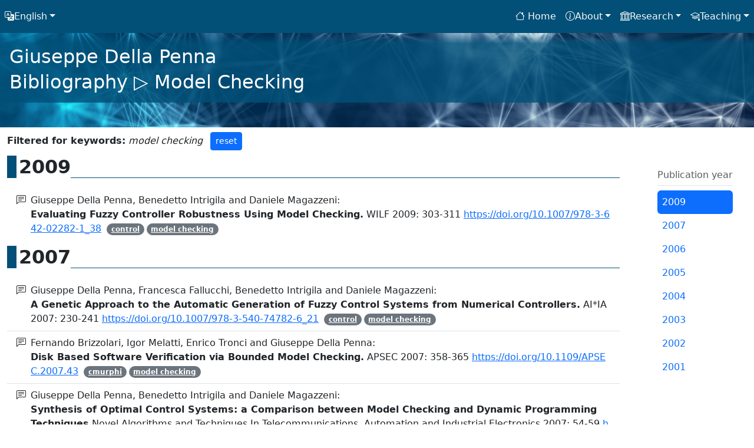

--- FILE ---
content_type: text/html; charset=utf-8
request_url: https://gdellapenna.github.io/research/bibliography/model-checking/
body_size: 3910
content:
<!doctype html><html lang=en><head><meta charset=utf-8><meta name=viewport content="width=device-width,initial-scale=1"><meta name=author content="Giuseppe Della Penna"><link rel="shortcut icon" href=https://gdellapenna.github.io/img/favicon.ico type=image/x-icon><title>Giuseppe Della Penna :: Bibliography
&#9655; Model Checking
</title><link href=https://gdellapenna.github.io/css/bootstrap.min.css rel=stylesheet><link rel=stylesheet href=https://gdellapenna.github.io/css/bootstrap-icons.min.css><link rel=stylesheet href=/css/site.min.css><script src=https://gdellapenna.github.io/script/jquery.min.js></script></head><body style=position:relative data-bs-spy=scroll data-bs-target=#sidenav id=top><a id=tocontent href=#body class=d-sm-none><i class="bi bi-chevron-double-down"></i>Skip to content</a><div><nav class="text-light navbar navbar-light navbar-expand navbar-dark justify-content-center" style=background-color:#025078><div class="d-none d-lg-flex flex-fill"><ul class=navbar-nav><li class=dropdown><a class="link-light nav-link dropdown-toggle" role=button href=# data-bs-toggle=dropdown aria-expanded=false><span class='bi bi-translate' title></span>English</a><ul class="dropdown-menu dropdown-menu-start"><li><a class=dropdown-item hreflang=it href=https://gdellapenna.github.io/it/research/bibliography/model-checking/><span class='bi bi-translate' title></span>Italiano</a></li></ul></li></ul><ul class="navbar-nav ms-auto"><li class=nav-item><a class='link-light nav-link' href=https://gdellapenna.github.io/><span class='bi bi-house' title></span>
Home</a></li><li class='nav-item dropdown'><a class="link-light nav-link dropdown-toggle" role=button href=# data-bs-toggle=dropdown aria-expanded=false><span class='bi bi-info-circle' title></span>About</a><ul class="dropdown-menu dropdown-menu-end"><li><a class=dropdown-item href=https://gdellapenna.github.io/info/curriculum/><span class='bi bi-person-lines-fill' title></span>
Curriculum</a></li><li><a class=dropdown-item href=https://gdellapenna.github.io/info/contact/><span class='bi bi-person-vcard' title></span>
Contact info</a></li></ul></li><li class='nav-item dropdown'><a class="link-light nav-link dropdown-toggle" role=button href=# data-bs-toggle=dropdown aria-expanded=false><span class='bi bi-bank' title></span>Research</a><ul class="dropdown-menu dropdown-menu-end"><li><a class=dropdown-item href=https://gdellapenna.github.io/research/bibliography/><span class='bi bi-journal-text' title></span>
Publications</a></li><li><a class=dropdown-item href=https://gdellapenna.github.io/research/topics/><span class='bi bi-lightbulb' title></span>
Topics</a></li><li><a class=dropdown-item href=https://gdellapenna.github.io/research/upmurphi/>UPMurphi</a></li></ul></li><li class='nav-item dropdown'><a class="link-light nav-link dropdown-toggle" role=button href=# data-bs-toggle=dropdown aria-expanded=false><span class='bi bi-mortarboard' title></span>Teaching</a><ul class="dropdown-menu dropdown-menu-end"><li><a class=dropdown-item href=https://laboratoriobasididati-univaq.github.io/><span class='bi bi-easel' title></span>
Laboratorio Basi di Dati</a></li><li><a class=dropdown-item href=https://sviluppowebavanzato-univaq.github.io/><span class='bi bi-easel' title></span>
Sviluppo Web Avanzato</a></li><li><a class=dropdown-item href=https://webengineering-univaq.github.io/><span class='bi bi-easel' title></span>
Web Engineering</a></li><li><a class=dropdown-item href=https://gdellapenna.github.io/teaching/oldcourses/><span class='bi bi-easel-fill' title></span>
Old courses</a></li><li><a class=dropdown-item href=https://gdellapenna.github.io/teaching/theses/><span class='bi bi-book' title></span>
Theses</a></li></ul></li></ul></div><div class="d-flex align-items-center justify-content-stretch d-lg-none d-block" style=background-color:#025078><form class="d-flex align-items-center justify-content-stretch accessible-menu"><div class="text-light text-nowrap me-1">Language</div><select class=form-select><option value=# selected>English</option><option value=https://gdellapenna.github.io/it/research/bibliography/model-checking/>Italiano</option></select></form><form class="d-flex align-items-center justify-content-stretch accessible-menu"><div class="text-light text-nowrap me-1">Page</div><select class=form-select><option value=https://gdellapenna.github.io/>Home</option><option disabled value>About</option><option value=https://gdellapenna.github.io/info/curriculum/>>Curriculum</option><option value=https://gdellapenna.github.io/info/contact/>>Contact info</option><option disabled value>Research</option><option value=https://gdellapenna.github.io/research/bibliography/>>Publications</option><option value=https://gdellapenna.github.io/research/topics/>>Topics</option><option value=https://gdellapenna.github.io/research/upmurphi/>>UPMurphi</option><option disabled value>Teaching</option><option value=https://laboratoriobasididati-univaq.github.io/>>Laboratorio Basi di Dati</option><option value=https://sviluppowebavanzato-univaq.github.io/>>Sviluppo Web Avanzato</option><option value=https://webengineering-univaq.github.io/>>Web Engineering</option><option value=https://gdellapenna.github.io/teaching/oldcourses/>>Old courses</option><option value=https://gdellapenna.github.io/teaching/theses/>>Theses</option></select></form></div></nav></div><header id=page-header><div id=page-header-maintitle>Giuseppe Della Penna<h1 id=page-header-pagetitle>Bibliography
&#9655; Model Checking</h1></div></header><main id=center class=container-fluid><div class="row my-2 text-justify"><div class="col-12 text-justify overflow-hidden" id=body><div id=filter-on><strong>Filtered for keywords:</strong> <em>model checking</em> <a class="ms-2 btn btn-primary btn-sm" href=https://gdellapenna.github.io/research/bibliography>reset</a></div><div class="d-lg-flex flex-row justify-content-start align-items-start"><nav class="d-none d-lg-block order-3 navbar align-items-stretch sticky-top d-flex flex-column flex-grow-0 flex-shrink-0 p-3 m-2 ms-5 text-muted" id=sidenav><strong class="d-block h6 my-2 pb-2 border-bottom">Publication year</strong><ul class="nav nav-pills flex-column"><li><a href=#p2009 class="nav-link p-2">2009</a></li><li><a href=#p2007 class="nav-link p-2">2007</a></li><li><a href=#p2006 class="nav-link p-2">2006</a></li><li><a href=#p2005 class="nav-link p-2">2005</a></li><li><a href=#p2004 class="nav-link p-2">2004</a></li><li><a href=#p2003 class="nav-link p-2">2003</a></li><li><a href=#p2002 class="nav-link p-2">2002</a></li><li><a href=#p2001 class="nav-link p-2">2001</a></li></ul></nav><div class="d-block d-lg-none p-2 my-2"><form class="d-flex align-items-center justify-content-stretch accessible-menu"><div class="text-muted text-nowrap me-1">Publication year</div><select class=form-select><option value=#p2009>2009</option><option value=#p2007>2007</option><option value=#p2006>2006</option><option value=#p2005>2005</option><option value=#p2004>2004</option><option value=#p2003>2003</option><option value=#p2002>2002</option><option value=#p2001>2001</option></select></form></div><div class="flex-grow-1 flex-shrink-1" id=pubslist><section id=p2009><header><div class="d-flex w-100 justify-content-start align-items-stretch"><div style=background-color:#025078;width:1em class=me-1>&nbsp;</div><h2 style=font-variant:small-caps;font-weight:700>2009</h2><div class=flex-grow-1 style="border-bottom:1px solid #025078">&nbsp;</div></div></header><ul class="list-group list-group-flush"><li class="list-group-item d-flex justify-content-start align-items-start flex-nowrap" data-pubkey=conf/wilf/PennaIM09 data-tags='|control|model checking|'><div class=me-2><span class='bi bi-chat-left-text' title=conference></span></div><div class=me-auto><div>Giuseppe Della Penna, Benedetto Intrigila and Daniele Magazzeni:</div><strong>Evaluating Fuzzy Controller Robustness Using Model Checking.</strong>
<span>WILF 2009: 303-311
</span><span style=word-break:break-all><a href=https://doi.org/10.1007/978-3-642-02282-1_38>https://doi.org/10.1007/978-3-642-02282-1_38</a></span>
<a class="badge text-bg-secondary rounded-pill ms-1" href=https://gdellapenna.github.io/research/bibliography/control>control</a><a class="badge text-bg-secondary rounded-pill ms-1" href=https://gdellapenna.github.io/research/bibliography/model-checking>model checking</a></div></li></ul></section><section id=p2007><header><div class="d-flex w-100 justify-content-start align-items-stretch"><div style=background-color:#025078;width:1em class=me-1>&nbsp;</div><h2 style=font-variant:small-caps;font-weight:700>2007</h2><div class=flex-grow-1 style="border-bottom:1px solid #025078">&nbsp;</div></div></header><ul class="list-group list-group-flush"><li class="list-group-item d-flex justify-content-start align-items-start flex-nowrap" data-pubkey=conf/aiia/PennaFIM07 data-tags='|control|model checking|'><div class=me-2><span class='bi bi-chat-left-text' title=conference></span></div><div class=me-auto><div>Giuseppe Della Penna, Francesca Fallucchi, Benedetto Intrigila and Daniele Magazzeni:</div><strong>A Genetic Approach to the Automatic Generation of Fuzzy Control Systems from Numerical Controllers.</strong>
<span>AI*IA 2007: 230-241
</span><span style=word-break:break-all><a href=https://doi.org/10.1007/978-3-540-74782-6_21>https://doi.org/10.1007/978-3-540-74782-6_21</a></span>
<a class="badge text-bg-secondary rounded-pill ms-1" href=https://gdellapenna.github.io/research/bibliography/control>control</a><a class="badge text-bg-secondary rounded-pill ms-1" href=https://gdellapenna.github.io/research/bibliography/model-checking>model checking</a></div></li><li class="list-group-item d-flex justify-content-start align-items-start flex-nowrap" data-pubkey=conf/apsec/BrizzolariMTP07 data-tags='|cmurphi|model checking|'><div class=me-2><span class='bi bi-chat-left-text' title=conference></span></div><div class=me-auto><div>Fernando Brizzolari, Igor Melatti, Enrico Tronci and Giuseppe Della Penna:</div><strong>Disk Based Software Verification via Bounded Model Checking.</strong>
<span>APSEC 2007: 358-365
</span><span style=word-break:break-all><a href=https://doi.org/10.1109/APSEC.2007.43>https://doi.org/10.1109/APSEC.2007.43</a></span>
<a class="badge text-bg-secondary rounded-pill ms-1" href=https://gdellapenna.github.io/research/bibliography/cmurphi>cmurphi</a><a class="badge text-bg-secondary rounded-pill ms-1" href=https://gdellapenna.github.io/research/bibliography/model-checking>model checking</a></div></li><li class="list-group-item d-flex justify-content-start align-items-start flex-nowrap" data-pubkey=conf/icieta/Penna07 data-tags='|control|model checking|'><div class=me-2><span class='bi bi-chat-left-text' title=conference></span></div><div class=me-auto><div>Giuseppe Della Penna, Benedetto Intrigila and Daniele Magazzeni:</div><strong>Synthesis of Optimal Control Systems: a Comparison between Model Checking and Dynamic Programming Techniques</strong>
<span>Novel Algorithms and Techniques In Telecommunications, Automation and Industrial Electronics 2007: 54-59
</span><span style=word-break:break-all><a href=https://doi.org/10.1007/978-1-4020-8737-0_11>https://doi.org/10.1007/978-1-4020-8737-0_11</a></span>
<a class="badge text-bg-secondary rounded-pill ms-1" href=https://gdellapenna.github.io/research/bibliography/control>control</a><a class="badge text-bg-secondary rounded-pill ms-1" href=https://gdellapenna.github.io/research/bibliography/model-checking>model checking</a></div></li><li class="list-group-item d-flex justify-content-start align-items-start flex-nowrap" data-pubkey=conf/icas/Penna07 data-tags='|control|model checking|'><div class=me-2><span class='bi bi-chat-left-text' title=conference></span></div><div class=me-auto><div>Giuseppe Della Penna, Daniele Magazzeni, Alberto Tofani, Benedetto Intrigila, Igor Melatti and Enrico Tronci:</div><strong>Automatic Synthesis of Robust Numerical Controllers</strong>
<span>Third International Conference on Autonomic and Autonomous Systems (ICAS'07) 2007: 4-15
</span><span style=word-break:break-all><a href=https://doi.org/10.1109/CONIELECOMP.2007.59>https://doi.org/10.1109/CONIELECOMP.2007.59</a></span>
<a class="badge text-bg-secondary rounded-pill ms-1" href=https://gdellapenna.github.io/research/bibliography/control>control</a><a class="badge text-bg-secondary rounded-pill ms-1" href=https://gdellapenna.github.io/research/bibliography/model-checking>model checking</a></div></li></ul></section><section id=p2006><header><div class="d-flex w-100 justify-content-start align-items-stretch"><div style=background-color:#025078;width:1em class=me-1>&nbsp;</div><h2 style=font-variant:small-caps;font-weight:700>2006</h2><div class=flex-grow-1 style="border-bottom:1px solid #025078">&nbsp;</div></div></header><ul class="list-group list-group-flush"><li class="list-group-item d-flex justify-content-start align-items-start flex-nowrap" data-pubkey=journals/sttt/PennaIMTZ06 data-tags='|cmurphi|model checking|'><div class=me-2><span class='bi bi-journal-text' title=journal></span></div><div class=me-auto><div>Giuseppe Della Penna, Benedetto Intrigila, Igor Melatti, Enrico Tronci and Marisa Venturini Zilli:</div><strong>Finite horizon analysis of Markov Chains with the Murphi verifier.</strong>
<span>Int. J. Softw. Tools Technol. Transf.
8(4-5)
: 397-409 (2006)
</span><span style=word-break:break-all><a href=https://doi.org/10.1007/s10009-005-0216-7>https://doi.org/10.1007/s10009-005-0216-7</a></span>
<a class="badge text-bg-secondary rounded-pill ms-1" href=https://gdellapenna.github.io/research/bibliography/cmurphi>cmurphi</a><a class="badge text-bg-secondary rounded-pill ms-1" href=https://gdellapenna.github.io/research/bibliography/model-checking>model checking</a></div></li><li class="list-group-item d-flex justify-content-start align-items-start flex-nowrap" data-pubkey=conf/icinco/PennaMTIMT06 data-tags='|control|model checking|'><div class=me-2><span class='bi bi-chat-left-text' title=conference></span></div><div class=me-auto><div>Giuseppe Della Penna, Daniele Magazzeni, Alberto Tofani, Benedetto Intrigila, Igor Melatti and Enrico Tronci:</div><strong>Automatic generation of optimal controllers through model checking techniques.</strong>
<span>ICINCO-ICSO 2006: 26-33
</span><a class="badge text-bg-secondary rounded-pill ms-1" href=https://gdellapenna.github.io/research/bibliography/control>control</a><a class="badge text-bg-secondary rounded-pill ms-1" href=https://gdellapenna.github.io/research/bibliography/model-checking>model checking</a></div></li></ul></section><section id=p2005><header><div class="d-flex w-100 justify-content-start align-items-stretch"><div style=background-color:#025078;width:1em class=me-1>&nbsp;</div><h2 style=font-variant:small-caps;font-weight:700>2005</h2><div class=flex-grow-1 style="border-bottom:1px solid #025078">&nbsp;</div></div></header><ul class="list-group list-group-flush"><li class="list-group-item d-flex justify-content-start align-items-start flex-nowrap" data-pubkey=conf/atva/PennaMIT05 data-tags='|model checking|cmurphi|'><div class=me-2><span class='bi bi-chat-left-text' title=conference></span></div><div class=me-auto><div>Giuseppe Della Penna, Igor Melatti, Benedetto Intrigila and Enrico Tronci:</div><strong>Exploiting Hub States in Automatic Verification.</strong>
<span>ATVA 2005: 54-68
</span><span style=word-break:break-all><a href=https://doi.org/10.1007/11562948_7>https://doi.org/10.1007/11562948_7</a></span>
<a class="badge text-bg-secondary rounded-pill ms-1" href=https://gdellapenna.github.io/research/bibliography/model-checking>model checking</a><a class="badge text-bg-secondary rounded-pill ms-1" href=https://gdellapenna.github.io/research/bibliography/cmurphi>cmurphi</a></div></li></ul></section><section id=p2004><header><div class="d-flex w-100 justify-content-start align-items-stretch"><div style=background-color:#025078;width:1em class=me-1>&nbsp;</div><h2 style=font-variant:small-caps;font-weight:700>2004</h2><div class=flex-grow-1 style="border-bottom:1px solid #025078">&nbsp;</div></div></header><ul class="list-group list-group-flush"><li class="list-group-item d-flex justify-content-start align-items-start flex-nowrap" data-pubkey=journals/sttt/PennaIMTZ04 data-tags='|model checking|cmurphi|'><div class=me-2><span class='bi bi-journal-text' title=journal></span></div><div class=me-auto><div>Giuseppe Della Penna, Benedetto Intrigila, Igor Melatti, Enrico Tronci and Marisa Venturini Zilli:</div><strong>Exploiting transition locality in automatic verification of finite-state concurrent systems.</strong>
<span>Int. J. Softw. Tools Technol. Transf.
6(4)
: 320-341 (2004)
</span><span style=word-break:break-all><a href=https://doi.org/10.1007/s10009-004-0149-6>https://doi.org/10.1007/s10009-004-0149-6</a></span>
<a class="badge text-bg-secondary rounded-pill ms-1" href=https://gdellapenna.github.io/research/bibliography/model-checking>model checking</a><a class="badge text-bg-secondary rounded-pill ms-1" href=https://gdellapenna.github.io/research/bibliography/cmurphi>cmurphi</a></div></li><li class="list-group-item d-flex justify-content-start align-items-start flex-nowrap" data-pubkey=conf/fmcad/PennaIMTZ04 data-tags='|cmurphi|model checking|'><div class=me-2><span class='bi bi-chat-left-text' title=conference></span></div><div class=me-auto><div>Giuseppe Della Penna, Benedetto Intrigila, Igor Melatti, Enrico Tronci and Marisa Venturini Zilli:</div><strong>Bounded Probabilistic Model Checking with the Murφ Verifier</strong>
<span>FMCAD 2004: 214-229
</span><span style=word-break:break-all><a href=https://doi.org/10.1007/978-3-540-30494-4_16>https://doi.org/10.1007/978-3-540-30494-4_16</a></span>
<a class="badge text-bg-secondary rounded-pill ms-1" href=https://gdellapenna.github.io/research/bibliography/cmurphi>cmurphi</a><a class="badge text-bg-secondary rounded-pill ms-1" href=https://gdellapenna.github.io/research/bibliography/model-checking>model checking</a></div></li></ul></section><section id=p2003><header><div class="d-flex w-100 justify-content-start align-items-stretch"><div style=background-color:#025078;width:1em class=me-1>&nbsp;</div><h2 style=font-variant:small-caps;font-weight:700>2003</h2><div class=flex-grow-1 style="border-bottom:1px solid #025078">&nbsp;</div></div></header><ul class="list-group list-group-flush"><li class="list-group-item d-flex justify-content-start align-items-start flex-nowrap" data-pubkey=conf/charme/PennaIMTZ03 data-tags='|model checking|cmurphi|'><div class=me-2><span class='bi bi-chat-left-text' title=conference></span></div><div class=me-auto><div>Giuseppe Della Penna, Benedetto Intrigila, Igor Melatti, Enrico Tronci and Marisa Venturini Zilli:</div><strong>Integrating RAM and Disk Based Verification within the Murphi Verifier.</strong>
<span>CHARME 2003: 277-282
</span><span style=word-break:break-all><a href=https://doi.org/10.1007/978-3-540-39724-3_25>https://doi.org/10.1007/978-3-540-39724-3_25</a></span>
<a class="badge text-bg-secondary rounded-pill ms-1" href=https://gdellapenna.github.io/research/bibliography/model-checking>model checking</a><a class="badge text-bg-secondary rounded-pill ms-1" href=https://gdellapenna.github.io/research/bibliography/cmurphi>cmurphi</a></div></li><li class="list-group-item d-flex justify-content-start align-items-start flex-nowrap" data-pubkey=conf/charme/PennaIMTZ03a data-tags='|model checking|cmurphi|'><div class=me-2><span class='bi bi-chat-left-text' title=conference></span></div><div class=me-auto><div>Giuseppe Della Penna, Benedetto Intrigila, Igor Melatti, Enrico Tronci and Marisa Venturini Zilli:</div><strong>Finite Horizon Analysis of Markov Chains with the Murphi Verifier.</strong>
<span>CHARME 2003: 394-409
</span><span style=word-break:break-all><a href=https://doi.org/10.1007/978-3-540-39724-3_34>https://doi.org/10.1007/978-3-540-39724-3_34</a></span>
<a class="badge text-bg-secondary rounded-pill ms-1" href=https://gdellapenna.github.io/research/bibliography/model-checking>model checking</a><a class="badge text-bg-secondary rounded-pill ms-1" href=https://gdellapenna.github.io/research/bibliography/cmurphi>cmurphi</a></div></li><li class="list-group-item d-flex justify-content-start align-items-start flex-nowrap" data-pubkey=conf/hybrid/PennaIMMCPTZ03 data-tags='|model checking|cmurphi|control|'><div class=me-2><span class='bi bi-chat-left-text' title=conference></span></div><div class=me-auto><div>Giuseppe Della Penna, Benedetto Intrigila, Igor Melatti, Michele Minichino, Ester Ciancamerla, Andrea Parisse, Enrico Tronci and Marisa Venturini Zilli:</div><strong>Automatic Verification of a Turbogas Control System with the Murphi Verifier.</strong>
<span>HSCC 2003: 141-155
</span><span style=word-break:break-all><a href=https://doi.org/10.1007/3-540-36580-X_13>https://doi.org/10.1007/3-540-36580-X_13</a></span>
<a class="badge text-bg-secondary rounded-pill ms-1" href=https://gdellapenna.github.io/research/bibliography/model-checking>model checking</a><a class="badge text-bg-secondary rounded-pill ms-1" href=https://gdellapenna.github.io/research/bibliography/cmurphi>cmurphi</a><a class="badge text-bg-secondary rounded-pill ms-1" href=https://gdellapenna.github.io/research/bibliography/control>control</a></div></li><li class="list-group-item d-flex justify-content-start align-items-start flex-nowrap" data-pubkey=conf/ictcs/PennaIMTZ03 data-tags='|model checking|cmurphi|'><div class=me-2><span class='bi bi-chat-left-text' title=conference></span></div><div class=me-auto><div>Giuseppe Della Penna, Benedetto Intrigila, Igor Melatti, Enrico Tronci and Marisa Venturini Zilli:</div><strong>Finite Horizon Analysis of Stochastic Systems with the Murphi Verifier.</strong>
<span>ICTCS 2003: 58-71
</span><span style=word-break:break-all><a href=https://doi.org/10.1007/978-3-540-45208-9_6>https://doi.org/10.1007/978-3-540-45208-9_6</a></span>
<a class="badge text-bg-secondary rounded-pill ms-1" href=https://gdellapenna.github.io/research/bibliography/model-checking>model checking</a><a class="badge text-bg-secondary rounded-pill ms-1" href=https://gdellapenna.github.io/research/bibliography/cmurphi>cmurphi</a></div></li><li class="list-group-item d-flex justify-content-start align-items-start flex-nowrap" data-pubkey=conf/ictcs/Penna03 data-tags='|cmurphi|model checking|'><div class=me-2><span class='bi bi-chat-left-text' title=conference></span></div><div class=me-auto><div>Giuseppe Della Penna, Benedetto Intrigila, Igor Melatti, Enrico Tronci and Marisa Venturini Zilli:</div><strong>Finite Horizon Analysis of Stochastic Systems with the Murphi Verifier</strong>
<span>Theoretical Computer Science. ICTCS 2003 2003
</span><span style=word-break:break-all><a href=https://doi.org/10.1007/978-3-540-45208-9_6>https://doi.org/10.1007/978-3-540-45208-9_6</a></span>
<a class="badge text-bg-secondary rounded-pill ms-1" href=https://gdellapenna.github.io/research/bibliography/cmurphi>cmurphi</a><a class="badge text-bg-secondary rounded-pill ms-1" href=https://gdellapenna.github.io/research/bibliography/model-checking>model checking</a></div></li><li class="list-group-item d-flex justify-content-start align-items-start flex-nowrap" data-pubkey=conf/ictcs/Penna03 data-tags='|cmurphi|model checking|'><div class=me-2><span class='bi bi-chat-left-text' title=conference></span></div><div class=me-auto><div>Benedetto Intrigila, Giuseppe Della Penna and Daniela Ciccomartino:</div><strong>Extending Boerger's JVM Model to Compile Safe C++ Code: The Pointers' Problem</strong>
<span>Abstract State Machines - Theory and Applications: International Workshop 2003
</span><a class="badge text-bg-secondary rounded-pill ms-1" href=https://gdellapenna.github.io/research/bibliography/cmurphi>cmurphi</a><a class="badge text-bg-secondary rounded-pill ms-1" href=https://gdellapenna.github.io/research/bibliography/model-checking>model checking</a></div></li></ul></section><section id=p2002><header><div class="d-flex w-100 justify-content-start align-items-stretch"><div style=background-color:#025078;width:1em class=me-1>&nbsp;</div><h2 style=font-variant:small-caps;font-weight:700>2002</h2><div class=flex-grow-1 style="border-bottom:1px solid #025078">&nbsp;</div></div></header><ul class="list-group list-group-flush"><li class="list-group-item d-flex justify-content-start align-items-start flex-nowrap" data-pubkey=conf/fmcad/PennaITZ02 data-tags='|model checking|cmurphi|'><div class=me-2><span class='bi bi-chat-left-text' title=conference></span></div><div class=me-auto><div>Giuseppe Della Penna, Benedetto Intrigila, Enrico Tronci and Marisa Venturini Zilli:</div><strong>Exploiting Transition Locality in the Disk Based Murphi Verifier.</strong>
<span>FMCAD 2002: 202-219
</span><span style=word-break:break-all><a href=https://doi.org/10.1007/3-540-36126-X_13>https://doi.org/10.1007/3-540-36126-X_13</a></span>
<a class="badge text-bg-secondary rounded-pill ms-1" href=https://gdellapenna.github.io/research/bibliography/model-checking>model checking</a><a class="badge text-bg-secondary rounded-pill ms-1" href=https://gdellapenna.github.io/research/bibliography/cmurphi>cmurphi</a></div></li></ul></section><section id=p2001><header><div class="d-flex w-100 justify-content-start align-items-stretch"><div style=background-color:#025078;width:1em class=me-1>&nbsp;</div><h2 style=font-variant:small-caps;font-weight:700>2001</h2><div class=flex-grow-1 style="border-bottom:1px solid #025078">&nbsp;</div></div></header><ul class="list-group list-group-flush"><li class="list-group-item d-flex justify-content-start align-items-start flex-nowrap" data-pubkey=conf/apsec/TronciPIZ01 data-tags='|cmurphi|model checking|'><div class=me-2><span class='bi bi-chat-left-text' title=conference></span></div><div class=me-auto><div>Enrico Tronci, Giuseppe Della Penna, Benedetto Intrigila and Marisa Venturini Zilli:</div><strong>A Probabilistic Approach to Automatic Verification of Concurrent Systems.</strong>
<span>APSEC 2001: 317-324
</span><span style=word-break:break-all><a href=https://doi.org/10.1109/APSEC.2001.991495>https://doi.org/10.1109/APSEC.2001.991495</a></span>
<a class="badge text-bg-secondary rounded-pill ms-1" href=https://gdellapenna.github.io/research/bibliography/cmurphi>cmurphi</a><a class="badge text-bg-secondary rounded-pill ms-1" href=https://gdellapenna.github.io/research/bibliography/model-checking>model checking</a></div></li><li class="list-group-item d-flex justify-content-start align-items-start flex-nowrap" data-pubkey=conf/charme/TronciPIZ01 data-tags='|model checking|cmurphi|'><div class=me-2><span class='bi bi-chat-left-text' title=conference></span></div><div class=me-auto><div>Enrico Tronci, Giuseppe Della Penna, Benedetto Intrigila and Marisa Venturini Zilli:</div><strong>Exploiting Transition Locality in Automatic Verification.</strong>
<span>CHARME 2001: 259-274
</span><span style=word-break:break-all><a href=https://doi.org/10.1007/3-540-44798-9_22>https://doi.org/10.1007/3-540-44798-9_22</a></span>
<a class="badge text-bg-secondary rounded-pill ms-1" href=https://gdellapenna.github.io/research/bibliography/model-checking>model checking</a><a class="badge text-bg-secondary rounded-pill ms-1" href=https://gdellapenna.github.io/research/bibliography/cmurphi>cmurphi</a></div></li></ul></section></div></div></div></div></main><footer id=footer class="d-flex w-100 justify-content-between align-items-start"><div>(c) <a href=https://gdellapenna.github.io/info/contact>Giuseppe Della Penna</a> | <a href=https://gdellapenna.github.io/info/credits>credits</a></div><div>Valid <a href=http://validator.w3.org title="validate markup">HTML5</a> and <a href=http://jigsaw.w3.org/css-validator title="validate CSS">CSS3</a></div></footer><a id=totop href=#top><i class="bi bi-chevron-double-up"></i></a>
<script src=https://gdellapenna.github.io/script/bootstrap.bundle.js></script><script src=https://gdellapenna.github.io/script/personal.js></script></body></html>

--- FILE ---
content_type: text/css; charset=utf-8
request_url: https://gdellapenna.github.io/css/site.min.css
body_size: 126
content:
h3,.h3{font-size:18px}h4,.h4{font-size:14px}#page-header{margin:0;padding:0;background:url(https://gdellapenna.github.io/img/header.jpg)no-repeat 50% fixed;background-size:100% 100%;display:flex;height:10rem;flex-direction:column;justify-content:end}#page-header-maintitle{background:#025078;background:linear-gradient(0deg,rgba(2,80,120,.8) 0%,rgba(2,80,120,.8) 85%,rgba(2,80,120,0) 100%);width:100%;padding:1rem;font-size:200%}#page-header-pagetitle{margin:0;font-size:100%}#footer{margin-top:15px;background-color:#025078;color:#fff;font-weight:400;padding:10px}#footer a{color:#fff}header{margin-bottom:18px;margin-top:9px}header#page-header{background-color:#4285f4;color:#fff}header h1,header h2,header h3{margin:0}header h1 small,header h2 small,header h3 small{color:inherit}#totop{width:2em;height:2em;text-align:center;background-color:#025078;color:#fff;position:fixed;right:5px;bottom:5px;font-size:120%;border-radius:5px;display:block;text-decoration:none;border:1px solid #fff;z-index:10;transition:opacity .3s ease-in-out;opacity:.5;line-height:2em}#totop:hover{opacity:1}#tocontent{display:block;text-align:center;font-size:80%;background-color:#025078;color:#fff;text-decoration:none;transition:opacity .3s ease-in-out;opacity:.5}#tocontent:hover{opacity:1}.text-right-xs{text-align:right}.text-left-xs{text-align:left}.text-center-xs{text-align:center}.text-justify-xs{text-align:justify}@media(min-width:768px){.text-right-sm{text-align:right}.text-left-sm{text-align:left}.text-center-sm{text-align:center}.text-justify-sm{text-align:justify}}@media(min-width:992px){.text-right-md{text-align:right}.text-left-md{text-align:left}.text-center-md{text-align:center}.text-justify-md{text-align:justify}}@media(min-width:1200px){.text-right-lg{text-align:right}.text-left-lg{text-align:left}.text-center-lg{text-align:center}.text-justify-lg{text-align:justify}}

--- FILE ---
content_type: application/javascript; charset=utf-8
request_url: https://gdellapenna.github.io/script/personal.js
body_size: -270
content:
$(function() {
	
	$('#totop').hide();
	$(window).scroll(function() {
		if ($(this).scrollTop() >= 50) {
			$('#totop').fadeIn(200);
		} else {
			$('#totop').fadeOut(200); 
		}
	});	
	
	$("form.accessible-menu select").on("change",function(e){
		e.preventDefault();
		window.location.href=$("> option:selected",this).val();
	});
});



